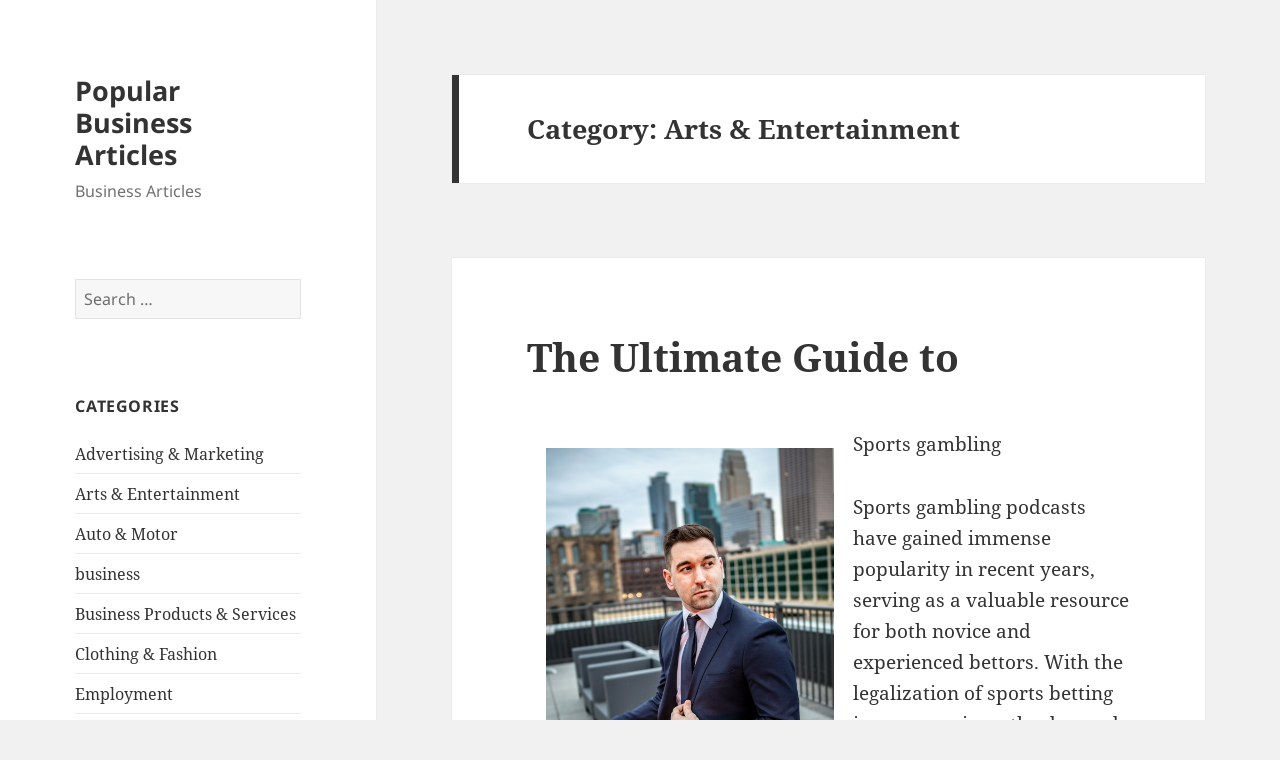

--- FILE ---
content_type: text/html; charset=UTF-8
request_url: http://jon-knox.com/category/arts-entertainment/
body_size: 26572
content:
<!DOCTYPE html>
<html lang="en-US" class="no-js">
<head>
	<meta charset="UTF-8">
	<meta name="viewport" content="width=device-width, initial-scale=1.0">
	<link rel="profile" href="https://gmpg.org/xfn/11">
	<link rel="pingback" href="http://jon-knox.com/xmlrpc.php">
	<meta name="robots" content="noindex,follow" />
<script>(function(html){html.className = html.className.replace(/\bno-js\b/,'js')})(document.documentElement);</script>
<title>Arts &amp; Entertainment &#8211; Popular Business Articles</title>
<meta name='robots' content='max-image-preview:large' />
	<style>img:is([sizes="auto" i], [sizes^="auto," i]) { contain-intrinsic-size: 3000px 1500px }</style>
	<link rel="alternate" type="application/rss+xml" title="Popular Business Articles &raquo; Feed" href="http://jon-knox.com/feed/" />
<link rel="alternate" type="application/rss+xml" title="Popular Business Articles &raquo; Comments Feed" href="http://jon-knox.com/comments/feed/" />
<link rel="alternate" type="application/rss+xml" title="Popular Business Articles &raquo; Arts &amp; Entertainment Category Feed" href="http://jon-knox.com/category/arts-entertainment/feed/" />
<script>
window._wpemojiSettings = {"baseUrl":"https:\/\/s.w.org\/images\/core\/emoji\/16.0.1\/72x72\/","ext":".png","svgUrl":"https:\/\/s.w.org\/images\/core\/emoji\/16.0.1\/svg\/","svgExt":".svg","source":{"concatemoji":"http:\/\/jon-knox.com\/wp-includes\/js\/wp-emoji-release.min.js?ver=6.8.3"}};
/*! This file is auto-generated */
!function(s,n){var o,i,e;function c(e){try{var t={supportTests:e,timestamp:(new Date).valueOf()};sessionStorage.setItem(o,JSON.stringify(t))}catch(e){}}function p(e,t,n){e.clearRect(0,0,e.canvas.width,e.canvas.height),e.fillText(t,0,0);var t=new Uint32Array(e.getImageData(0,0,e.canvas.width,e.canvas.height).data),a=(e.clearRect(0,0,e.canvas.width,e.canvas.height),e.fillText(n,0,0),new Uint32Array(e.getImageData(0,0,e.canvas.width,e.canvas.height).data));return t.every(function(e,t){return e===a[t]})}function u(e,t){e.clearRect(0,0,e.canvas.width,e.canvas.height),e.fillText(t,0,0);for(var n=e.getImageData(16,16,1,1),a=0;a<n.data.length;a++)if(0!==n.data[a])return!1;return!0}function f(e,t,n,a){switch(t){case"flag":return n(e,"\ud83c\udff3\ufe0f\u200d\u26a7\ufe0f","\ud83c\udff3\ufe0f\u200b\u26a7\ufe0f")?!1:!n(e,"\ud83c\udde8\ud83c\uddf6","\ud83c\udde8\u200b\ud83c\uddf6")&&!n(e,"\ud83c\udff4\udb40\udc67\udb40\udc62\udb40\udc65\udb40\udc6e\udb40\udc67\udb40\udc7f","\ud83c\udff4\u200b\udb40\udc67\u200b\udb40\udc62\u200b\udb40\udc65\u200b\udb40\udc6e\u200b\udb40\udc67\u200b\udb40\udc7f");case"emoji":return!a(e,"\ud83e\udedf")}return!1}function g(e,t,n,a){var r="undefined"!=typeof WorkerGlobalScope&&self instanceof WorkerGlobalScope?new OffscreenCanvas(300,150):s.createElement("canvas"),o=r.getContext("2d",{willReadFrequently:!0}),i=(o.textBaseline="top",o.font="600 32px Arial",{});return e.forEach(function(e){i[e]=t(o,e,n,a)}),i}function t(e){var t=s.createElement("script");t.src=e,t.defer=!0,s.head.appendChild(t)}"undefined"!=typeof Promise&&(o="wpEmojiSettingsSupports",i=["flag","emoji"],n.supports={everything:!0,everythingExceptFlag:!0},e=new Promise(function(e){s.addEventListener("DOMContentLoaded",e,{once:!0})}),new Promise(function(t){var n=function(){try{var e=JSON.parse(sessionStorage.getItem(o));if("object"==typeof e&&"number"==typeof e.timestamp&&(new Date).valueOf()<e.timestamp+604800&&"object"==typeof e.supportTests)return e.supportTests}catch(e){}return null}();if(!n){if("undefined"!=typeof Worker&&"undefined"!=typeof OffscreenCanvas&&"undefined"!=typeof URL&&URL.createObjectURL&&"undefined"!=typeof Blob)try{var e="postMessage("+g.toString()+"("+[JSON.stringify(i),f.toString(),p.toString(),u.toString()].join(",")+"));",a=new Blob([e],{type:"text/javascript"}),r=new Worker(URL.createObjectURL(a),{name:"wpTestEmojiSupports"});return void(r.onmessage=function(e){c(n=e.data),r.terminate(),t(n)})}catch(e){}c(n=g(i,f,p,u))}t(n)}).then(function(e){for(var t in e)n.supports[t]=e[t],n.supports.everything=n.supports.everything&&n.supports[t],"flag"!==t&&(n.supports.everythingExceptFlag=n.supports.everythingExceptFlag&&n.supports[t]);n.supports.everythingExceptFlag=n.supports.everythingExceptFlag&&!n.supports.flag,n.DOMReady=!1,n.readyCallback=function(){n.DOMReady=!0}}).then(function(){return e}).then(function(){var e;n.supports.everything||(n.readyCallback(),(e=n.source||{}).concatemoji?t(e.concatemoji):e.wpemoji&&e.twemoji&&(t(e.twemoji),t(e.wpemoji)))}))}((window,document),window._wpemojiSettings);
</script>
<style id='wp-emoji-styles-inline-css'>

	img.wp-smiley, img.emoji {
		display: inline !important;
		border: none !important;
		box-shadow: none !important;
		height: 1em !important;
		width: 1em !important;
		margin: 0 0.07em !important;
		vertical-align: -0.1em !important;
		background: none !important;
		padding: 0 !important;
	}
</style>
<link rel='stylesheet' id='wp-block-library-css' href='http://jon-knox.com/wp-includes/css/dist/block-library/style.min.css?ver=6.8.3' media='all' />
<style id='wp-block-library-theme-inline-css'>
.wp-block-audio :where(figcaption){color:#555;font-size:13px;text-align:center}.is-dark-theme .wp-block-audio :where(figcaption){color:#ffffffa6}.wp-block-audio{margin:0 0 1em}.wp-block-code{border:1px solid #ccc;border-radius:4px;font-family:Menlo,Consolas,monaco,monospace;padding:.8em 1em}.wp-block-embed :where(figcaption){color:#555;font-size:13px;text-align:center}.is-dark-theme .wp-block-embed :where(figcaption){color:#ffffffa6}.wp-block-embed{margin:0 0 1em}.blocks-gallery-caption{color:#555;font-size:13px;text-align:center}.is-dark-theme .blocks-gallery-caption{color:#ffffffa6}:root :where(.wp-block-image figcaption){color:#555;font-size:13px;text-align:center}.is-dark-theme :root :where(.wp-block-image figcaption){color:#ffffffa6}.wp-block-image{margin:0 0 1em}.wp-block-pullquote{border-bottom:4px solid;border-top:4px solid;color:currentColor;margin-bottom:1.75em}.wp-block-pullquote cite,.wp-block-pullquote footer,.wp-block-pullquote__citation{color:currentColor;font-size:.8125em;font-style:normal;text-transform:uppercase}.wp-block-quote{border-left:.25em solid;margin:0 0 1.75em;padding-left:1em}.wp-block-quote cite,.wp-block-quote footer{color:currentColor;font-size:.8125em;font-style:normal;position:relative}.wp-block-quote:where(.has-text-align-right){border-left:none;border-right:.25em solid;padding-left:0;padding-right:1em}.wp-block-quote:where(.has-text-align-center){border:none;padding-left:0}.wp-block-quote.is-large,.wp-block-quote.is-style-large,.wp-block-quote:where(.is-style-plain){border:none}.wp-block-search .wp-block-search__label{font-weight:700}.wp-block-search__button{border:1px solid #ccc;padding:.375em .625em}:where(.wp-block-group.has-background){padding:1.25em 2.375em}.wp-block-separator.has-css-opacity{opacity:.4}.wp-block-separator{border:none;border-bottom:2px solid;margin-left:auto;margin-right:auto}.wp-block-separator.has-alpha-channel-opacity{opacity:1}.wp-block-separator:not(.is-style-wide):not(.is-style-dots){width:100px}.wp-block-separator.has-background:not(.is-style-dots){border-bottom:none;height:1px}.wp-block-separator.has-background:not(.is-style-wide):not(.is-style-dots){height:2px}.wp-block-table{margin:0 0 1em}.wp-block-table td,.wp-block-table th{word-break:normal}.wp-block-table :where(figcaption){color:#555;font-size:13px;text-align:center}.is-dark-theme .wp-block-table :where(figcaption){color:#ffffffa6}.wp-block-video :where(figcaption){color:#555;font-size:13px;text-align:center}.is-dark-theme .wp-block-video :where(figcaption){color:#ffffffa6}.wp-block-video{margin:0 0 1em}:root :where(.wp-block-template-part.has-background){margin-bottom:0;margin-top:0;padding:1.25em 2.375em}
</style>
<style id='classic-theme-styles-inline-css'>
/*! This file is auto-generated */
.wp-block-button__link{color:#fff;background-color:#32373c;border-radius:9999px;box-shadow:none;text-decoration:none;padding:calc(.667em + 2px) calc(1.333em + 2px);font-size:1.125em}.wp-block-file__button{background:#32373c;color:#fff;text-decoration:none}
</style>
<style id='global-styles-inline-css'>
:root{--wp--preset--aspect-ratio--square: 1;--wp--preset--aspect-ratio--4-3: 4/3;--wp--preset--aspect-ratio--3-4: 3/4;--wp--preset--aspect-ratio--3-2: 3/2;--wp--preset--aspect-ratio--2-3: 2/3;--wp--preset--aspect-ratio--16-9: 16/9;--wp--preset--aspect-ratio--9-16: 9/16;--wp--preset--color--black: #000000;--wp--preset--color--cyan-bluish-gray: #abb8c3;--wp--preset--color--white: #fff;--wp--preset--color--pale-pink: #f78da7;--wp--preset--color--vivid-red: #cf2e2e;--wp--preset--color--luminous-vivid-orange: #ff6900;--wp--preset--color--luminous-vivid-amber: #fcb900;--wp--preset--color--light-green-cyan: #7bdcb5;--wp--preset--color--vivid-green-cyan: #00d084;--wp--preset--color--pale-cyan-blue: #8ed1fc;--wp--preset--color--vivid-cyan-blue: #0693e3;--wp--preset--color--vivid-purple: #9b51e0;--wp--preset--color--dark-gray: #111;--wp--preset--color--light-gray: #f1f1f1;--wp--preset--color--yellow: #f4ca16;--wp--preset--color--dark-brown: #352712;--wp--preset--color--medium-pink: #e53b51;--wp--preset--color--light-pink: #ffe5d1;--wp--preset--color--dark-purple: #2e2256;--wp--preset--color--purple: #674970;--wp--preset--color--blue-gray: #22313f;--wp--preset--color--bright-blue: #55c3dc;--wp--preset--color--light-blue: #e9f2f9;--wp--preset--gradient--vivid-cyan-blue-to-vivid-purple: linear-gradient(135deg,rgba(6,147,227,1) 0%,rgb(155,81,224) 100%);--wp--preset--gradient--light-green-cyan-to-vivid-green-cyan: linear-gradient(135deg,rgb(122,220,180) 0%,rgb(0,208,130) 100%);--wp--preset--gradient--luminous-vivid-amber-to-luminous-vivid-orange: linear-gradient(135deg,rgba(252,185,0,1) 0%,rgba(255,105,0,1) 100%);--wp--preset--gradient--luminous-vivid-orange-to-vivid-red: linear-gradient(135deg,rgba(255,105,0,1) 0%,rgb(207,46,46) 100%);--wp--preset--gradient--very-light-gray-to-cyan-bluish-gray: linear-gradient(135deg,rgb(238,238,238) 0%,rgb(169,184,195) 100%);--wp--preset--gradient--cool-to-warm-spectrum: linear-gradient(135deg,rgb(74,234,220) 0%,rgb(151,120,209) 20%,rgb(207,42,186) 40%,rgb(238,44,130) 60%,rgb(251,105,98) 80%,rgb(254,248,76) 100%);--wp--preset--gradient--blush-light-purple: linear-gradient(135deg,rgb(255,206,236) 0%,rgb(152,150,240) 100%);--wp--preset--gradient--blush-bordeaux: linear-gradient(135deg,rgb(254,205,165) 0%,rgb(254,45,45) 50%,rgb(107,0,62) 100%);--wp--preset--gradient--luminous-dusk: linear-gradient(135deg,rgb(255,203,112) 0%,rgb(199,81,192) 50%,rgb(65,88,208) 100%);--wp--preset--gradient--pale-ocean: linear-gradient(135deg,rgb(255,245,203) 0%,rgb(182,227,212) 50%,rgb(51,167,181) 100%);--wp--preset--gradient--electric-grass: linear-gradient(135deg,rgb(202,248,128) 0%,rgb(113,206,126) 100%);--wp--preset--gradient--midnight: linear-gradient(135deg,rgb(2,3,129) 0%,rgb(40,116,252) 100%);--wp--preset--gradient--dark-gray-gradient-gradient: linear-gradient(90deg, rgba(17,17,17,1) 0%, rgba(42,42,42,1) 100%);--wp--preset--gradient--light-gray-gradient: linear-gradient(90deg, rgba(241,241,241,1) 0%, rgba(215,215,215,1) 100%);--wp--preset--gradient--white-gradient: linear-gradient(90deg, rgba(255,255,255,1) 0%, rgba(230,230,230,1) 100%);--wp--preset--gradient--yellow-gradient: linear-gradient(90deg, rgba(244,202,22,1) 0%, rgba(205,168,10,1) 100%);--wp--preset--gradient--dark-brown-gradient: linear-gradient(90deg, rgba(53,39,18,1) 0%, rgba(91,67,31,1) 100%);--wp--preset--gradient--medium-pink-gradient: linear-gradient(90deg, rgba(229,59,81,1) 0%, rgba(209,28,51,1) 100%);--wp--preset--gradient--light-pink-gradient: linear-gradient(90deg, rgba(255,229,209,1) 0%, rgba(255,200,158,1) 100%);--wp--preset--gradient--dark-purple-gradient: linear-gradient(90deg, rgba(46,34,86,1) 0%, rgba(66,48,123,1) 100%);--wp--preset--gradient--purple-gradient: linear-gradient(90deg, rgba(103,73,112,1) 0%, rgba(131,93,143,1) 100%);--wp--preset--gradient--blue-gray-gradient: linear-gradient(90deg, rgba(34,49,63,1) 0%, rgba(52,75,96,1) 100%);--wp--preset--gradient--bright-blue-gradient: linear-gradient(90deg, rgba(85,195,220,1) 0%, rgba(43,180,211,1) 100%);--wp--preset--gradient--light-blue-gradient: linear-gradient(90deg, rgba(233,242,249,1) 0%, rgba(193,218,238,1) 100%);--wp--preset--font-size--small: 13px;--wp--preset--font-size--medium: 20px;--wp--preset--font-size--large: 36px;--wp--preset--font-size--x-large: 42px;--wp--preset--spacing--20: 0.44rem;--wp--preset--spacing--30: 0.67rem;--wp--preset--spacing--40: 1rem;--wp--preset--spacing--50: 1.5rem;--wp--preset--spacing--60: 2.25rem;--wp--preset--spacing--70: 3.38rem;--wp--preset--spacing--80: 5.06rem;--wp--preset--shadow--natural: 6px 6px 9px rgba(0, 0, 0, 0.2);--wp--preset--shadow--deep: 12px 12px 50px rgba(0, 0, 0, 0.4);--wp--preset--shadow--sharp: 6px 6px 0px rgba(0, 0, 0, 0.2);--wp--preset--shadow--outlined: 6px 6px 0px -3px rgba(255, 255, 255, 1), 6px 6px rgba(0, 0, 0, 1);--wp--preset--shadow--crisp: 6px 6px 0px rgba(0, 0, 0, 1);}:where(.is-layout-flex){gap: 0.5em;}:where(.is-layout-grid){gap: 0.5em;}body .is-layout-flex{display: flex;}.is-layout-flex{flex-wrap: wrap;align-items: center;}.is-layout-flex > :is(*, div){margin: 0;}body .is-layout-grid{display: grid;}.is-layout-grid > :is(*, div){margin: 0;}:where(.wp-block-columns.is-layout-flex){gap: 2em;}:where(.wp-block-columns.is-layout-grid){gap: 2em;}:where(.wp-block-post-template.is-layout-flex){gap: 1.25em;}:where(.wp-block-post-template.is-layout-grid){gap: 1.25em;}.has-black-color{color: var(--wp--preset--color--black) !important;}.has-cyan-bluish-gray-color{color: var(--wp--preset--color--cyan-bluish-gray) !important;}.has-white-color{color: var(--wp--preset--color--white) !important;}.has-pale-pink-color{color: var(--wp--preset--color--pale-pink) !important;}.has-vivid-red-color{color: var(--wp--preset--color--vivid-red) !important;}.has-luminous-vivid-orange-color{color: var(--wp--preset--color--luminous-vivid-orange) !important;}.has-luminous-vivid-amber-color{color: var(--wp--preset--color--luminous-vivid-amber) !important;}.has-light-green-cyan-color{color: var(--wp--preset--color--light-green-cyan) !important;}.has-vivid-green-cyan-color{color: var(--wp--preset--color--vivid-green-cyan) !important;}.has-pale-cyan-blue-color{color: var(--wp--preset--color--pale-cyan-blue) !important;}.has-vivid-cyan-blue-color{color: var(--wp--preset--color--vivid-cyan-blue) !important;}.has-vivid-purple-color{color: var(--wp--preset--color--vivid-purple) !important;}.has-black-background-color{background-color: var(--wp--preset--color--black) !important;}.has-cyan-bluish-gray-background-color{background-color: var(--wp--preset--color--cyan-bluish-gray) !important;}.has-white-background-color{background-color: var(--wp--preset--color--white) !important;}.has-pale-pink-background-color{background-color: var(--wp--preset--color--pale-pink) !important;}.has-vivid-red-background-color{background-color: var(--wp--preset--color--vivid-red) !important;}.has-luminous-vivid-orange-background-color{background-color: var(--wp--preset--color--luminous-vivid-orange) !important;}.has-luminous-vivid-amber-background-color{background-color: var(--wp--preset--color--luminous-vivid-amber) !important;}.has-light-green-cyan-background-color{background-color: var(--wp--preset--color--light-green-cyan) !important;}.has-vivid-green-cyan-background-color{background-color: var(--wp--preset--color--vivid-green-cyan) !important;}.has-pale-cyan-blue-background-color{background-color: var(--wp--preset--color--pale-cyan-blue) !important;}.has-vivid-cyan-blue-background-color{background-color: var(--wp--preset--color--vivid-cyan-blue) !important;}.has-vivid-purple-background-color{background-color: var(--wp--preset--color--vivid-purple) !important;}.has-black-border-color{border-color: var(--wp--preset--color--black) !important;}.has-cyan-bluish-gray-border-color{border-color: var(--wp--preset--color--cyan-bluish-gray) !important;}.has-white-border-color{border-color: var(--wp--preset--color--white) !important;}.has-pale-pink-border-color{border-color: var(--wp--preset--color--pale-pink) !important;}.has-vivid-red-border-color{border-color: var(--wp--preset--color--vivid-red) !important;}.has-luminous-vivid-orange-border-color{border-color: var(--wp--preset--color--luminous-vivid-orange) !important;}.has-luminous-vivid-amber-border-color{border-color: var(--wp--preset--color--luminous-vivid-amber) !important;}.has-light-green-cyan-border-color{border-color: var(--wp--preset--color--light-green-cyan) !important;}.has-vivid-green-cyan-border-color{border-color: var(--wp--preset--color--vivid-green-cyan) !important;}.has-pale-cyan-blue-border-color{border-color: var(--wp--preset--color--pale-cyan-blue) !important;}.has-vivid-cyan-blue-border-color{border-color: var(--wp--preset--color--vivid-cyan-blue) !important;}.has-vivid-purple-border-color{border-color: var(--wp--preset--color--vivid-purple) !important;}.has-vivid-cyan-blue-to-vivid-purple-gradient-background{background: var(--wp--preset--gradient--vivid-cyan-blue-to-vivid-purple) !important;}.has-light-green-cyan-to-vivid-green-cyan-gradient-background{background: var(--wp--preset--gradient--light-green-cyan-to-vivid-green-cyan) !important;}.has-luminous-vivid-amber-to-luminous-vivid-orange-gradient-background{background: var(--wp--preset--gradient--luminous-vivid-amber-to-luminous-vivid-orange) !important;}.has-luminous-vivid-orange-to-vivid-red-gradient-background{background: var(--wp--preset--gradient--luminous-vivid-orange-to-vivid-red) !important;}.has-very-light-gray-to-cyan-bluish-gray-gradient-background{background: var(--wp--preset--gradient--very-light-gray-to-cyan-bluish-gray) !important;}.has-cool-to-warm-spectrum-gradient-background{background: var(--wp--preset--gradient--cool-to-warm-spectrum) !important;}.has-blush-light-purple-gradient-background{background: var(--wp--preset--gradient--blush-light-purple) !important;}.has-blush-bordeaux-gradient-background{background: var(--wp--preset--gradient--blush-bordeaux) !important;}.has-luminous-dusk-gradient-background{background: var(--wp--preset--gradient--luminous-dusk) !important;}.has-pale-ocean-gradient-background{background: var(--wp--preset--gradient--pale-ocean) !important;}.has-electric-grass-gradient-background{background: var(--wp--preset--gradient--electric-grass) !important;}.has-midnight-gradient-background{background: var(--wp--preset--gradient--midnight) !important;}.has-small-font-size{font-size: var(--wp--preset--font-size--small) !important;}.has-medium-font-size{font-size: var(--wp--preset--font-size--medium) !important;}.has-large-font-size{font-size: var(--wp--preset--font-size--large) !important;}.has-x-large-font-size{font-size: var(--wp--preset--font-size--x-large) !important;}
:where(.wp-block-post-template.is-layout-flex){gap: 1.25em;}:where(.wp-block-post-template.is-layout-grid){gap: 1.25em;}
:where(.wp-block-columns.is-layout-flex){gap: 2em;}:where(.wp-block-columns.is-layout-grid){gap: 2em;}
:root :where(.wp-block-pullquote){font-size: 1.5em;line-height: 1.6;}
</style>
<link rel='stylesheet' id='twentyfifteen-fonts-css' href='http://jon-knox.com/wp-content/themes/twentyfifteen/assets/fonts/noto-sans-plus-noto-serif-plus-inconsolata.css?ver=20230328' media='all' />
<link rel='stylesheet' id='genericons-css' href='http://jon-knox.com/wp-content/themes/twentyfifteen/genericons/genericons.css?ver=20201026' media='all' />
<link rel='stylesheet' id='twentyfifteen-style-css' href='http://jon-knox.com/wp-content/themes/twentyfifteen/style.css?ver=20250415' media='all' />
<link rel='stylesheet' id='twentyfifteen-block-style-css' href='http://jon-knox.com/wp-content/themes/twentyfifteen/css/blocks.css?ver=20240715' media='all' />
<script src="http://jon-knox.com/wp-includes/js/jquery/jquery.min.js?ver=3.7.1" id="jquery-core-js"></script>
<script src="http://jon-knox.com/wp-includes/js/jquery/jquery-migrate.min.js?ver=3.4.1" id="jquery-migrate-js"></script>
<script id="twentyfifteen-script-js-extra">
var screenReaderText = {"expand":"<span class=\"screen-reader-text\">expand child menu<\/span>","collapse":"<span class=\"screen-reader-text\">collapse child menu<\/span>"};
</script>
<script src="http://jon-knox.com/wp-content/themes/twentyfifteen/js/functions.js?ver=20250303" id="twentyfifteen-script-js" defer data-wp-strategy="defer"></script>
<link rel="https://api.w.org/" href="http://jon-knox.com/wp-json/" /><link rel="alternate" title="JSON" type="application/json" href="http://jon-knox.com/wp-json/wp/v2/categories/16" /><link rel="EditURI" type="application/rsd+xml" title="RSD" href="http://jon-knox.com/xmlrpc.php?rsd" />
<meta name="generator" content="WordPress 6.8.3" />
</head>

<body class="archive category category-arts-entertainment category-16 wp-embed-responsive wp-theme-twentyfifteen">
<div id="page" class="hfeed site">
	<a class="skip-link screen-reader-text" href="#content">
		Skip to content	</a>

	<div id="sidebar" class="sidebar">
		<header id="masthead" class="site-header">
			<div class="site-branding">
										<p class="site-title"><a href="http://jon-knox.com/" rel="home" >Popular Business Articles</a></p>
												<p class="site-description">Business Articles</p>
										<button class="secondary-toggle">Menu and widgets</button>
			</div><!-- .site-branding -->
		</header><!-- .site-header -->

			<div id="secondary" class="secondary">

		
		
					<div id="widget-area" class="widget-area" role="complementary">
				<aside id="search-2" class="widget widget_search"><form role="search" method="get" class="search-form" action="http://jon-knox.com/">
				<label>
					<span class="screen-reader-text">Search for:</span>
					<input type="search" class="search-field" placeholder="Search &hellip;" value="" name="s" />
				</label>
				<input type="submit" class="search-submit screen-reader-text" value="Search" />
			</form></aside><aside id="categories-2" class="widget widget_categories"><h2 class="widget-title">Categories</h2><nav aria-label="Categories">
			<ul>
					<li class="cat-item cat-item-7"><a href="http://jon-knox.com/category/advertising-marketing/">Advertising &amp; Marketing</a>
</li>
	<li class="cat-item cat-item-16 current-cat"><a aria-current="page" href="http://jon-knox.com/category/arts-entertainment/">Arts &amp; Entertainment</a>
</li>
	<li class="cat-item cat-item-8"><a href="http://jon-knox.com/category/auto-motor/">Auto &amp; Motor</a>
</li>
	<li class="cat-item cat-item-2"><a href="http://jon-knox.com/category/business/">business</a>
</li>
	<li class="cat-item cat-item-20"><a href="http://jon-knox.com/category/business-products-services/">Business Products &amp; Services</a>
</li>
	<li class="cat-item cat-item-9"><a href="http://jon-knox.com/category/clothing-fashion/">Clothing &amp; Fashion</a>
</li>
	<li class="cat-item cat-item-11"><a href="http://jon-knox.com/category/employment/">Employment</a>
</li>
	<li class="cat-item cat-item-15"><a href="http://jon-knox.com/category/financial/">Financial</a>
</li>
	<li class="cat-item cat-item-19"><a href="http://jon-knox.com/category/foods-culinary/">Foods &amp; Culinary</a>
</li>
	<li class="cat-item cat-item-26"><a href="http://jon-knox.com/category/gambling/">Gambling</a>
</li>
	<li class="cat-item cat-item-4"><a href="http://jon-knox.com/category/health-fitness/">Health &amp; Fitness</a>
</li>
	<li class="cat-item cat-item-18"><a href="http://jon-knox.com/category/health-care-medical/">Health Care &amp; Medical</a>
</li>
	<li class="cat-item cat-item-5"><a href="http://jon-knox.com/category/home-products-services/">Home Products &amp; Services</a>
</li>
	<li class="cat-item cat-item-3"><a href="http://jon-knox.com/category/internet-services/">Internet Services</a>
</li>
	<li class="cat-item cat-item-25"><a href="http://jon-knox.com/category/miscellaneous/">Miscellaneous</a>
</li>
	<li class="cat-item cat-item-6"><a href="http://jon-knox.com/category/personal-product-services/">Personal Product &amp; Services</a>
</li>
	<li class="cat-item cat-item-14"><a href="http://jon-knox.com/category/pets-animals/">Pets &amp; Animals</a>
</li>
	<li class="cat-item cat-item-13"><a href="http://jon-knox.com/category/real-estate/">Real Estate</a>
</li>
	<li class="cat-item cat-item-23"><a href="http://jon-knox.com/category/relationships/">Relationships</a>
</li>
	<li class="cat-item cat-item-12"><a href="http://jon-knox.com/category/software/">Software</a>
</li>
	<li class="cat-item cat-item-10"><a href="http://jon-knox.com/category/sports-athletics/">Sports &amp; Athletics</a>
</li>
	<li class="cat-item cat-item-22"><a href="http://jon-knox.com/category/technology/">Technology</a>
</li>
	<li class="cat-item cat-item-17"><a href="http://jon-knox.com/category/travel/">Travel</a>
</li>
	<li class="cat-item cat-item-1"><a href="http://jon-knox.com/category/uncategorized/">Uncategorized</a>
</li>
	<li class="cat-item cat-item-21"><a href="http://jon-knox.com/category/web-resources/">Web Resources</a>
</li>
			</ul>

			</nav></aside>
		<aside id="recent-posts-2" class="widget widget_recent_entries">
		<h2 class="widget-title">Recent Posts</h2><nav aria-label="Recent Posts">
		<ul>
											<li>
					<a href="http://jon-knox.com/2025/12/20/the-9-most-unanswered-questions-about-11/">The 9 Most Unanswered Questions about</a>
									</li>
											<li>
					<a href="http://jon-knox.com/2025/12/17/a-10-point-plan-for-without-being-overwhelmed-22/">A 10-Point Plan for  (Without Being Overwhelmed)</a>
									</li>
											<li>
					<a href="http://jon-knox.com/2025/12/14/the-best-advice-on-ive-found-27/">The Best Advice on  I&#8217;ve found</a>
									</li>
											<li>
					<a href="http://jon-knox.com/2025/12/01/discovering-the-truth-about-29/">Discovering The Truth About</a>
									</li>
											<li>
					<a href="http://jon-knox.com/2025/11/16/the-best-advice-about-ive-ever-written-26/">The Best Advice About  I&#8217;ve Ever Written</a>
									</li>
					</ul>

		</nav></aside><aside id="execphp-2" class="widget widget_execphp"><h2 class="widget-title">Best Links</h2>			<div class="execphpwidget"></div>
		</aside><aside id="postlinks_widget-2" class="widget widget_postlinks_widget"><h2 class="widget-title">Popular Posts</h2><ul>
<li><a title="What Can Homeowners Expect When They Have a Lift Installed?" href="http://jon-knox.com/2018/11/20/what-can-homeowners-expect-when-they-have-a-lift-installed">What Can Homeowners Expect When They Have a Lift Installed?</a></li>
<li><a title="What Mattresses Accommodate College Students?" href="http://jon-knox.com/2019/01/15/what-mattresses-accommodate-college-students">What Mattresses Accommodate College Students?</a></li>
<li><a title="Information on Good Faith Loans" href="http://jon-knox.com/2019/01/23/information-on-good-faith-loans">Information on Good Faith Loans</a></li>
<li><a title="Precisely What To Take Into Account Any Time You Happen To Be In Search Of Commercial Real Estate" href="http://jon-knox.com/2019/01/25/precisely-what-to-take-into-account-any-time-you-happen-to-be-in-search-of-commercial-real-estate">Precisely What To Take Into Account Any Time You Happen To Be In Search Of Commercial Real Estate</a></li>
<li><a title="Creating an Interactive Sign to Encourage Brand Awareness" href="http://jon-knox.com/2019/02/17/creating-an-interactive-sign-to-encourage-brand-awareness">Creating an Interactive Sign to Encourage Brand Awareness</a></li>
</ul>
</aside>			</div><!-- .widget-area -->
		
	</div><!-- .secondary -->

	</div><!-- .sidebar -->

	<div id="content" class="site-content">

	<section id="primary" class="content-area">
		<main id="main" class="site-main">

		
			<header class="page-header">
				<h1 class="page-title">Category: <span>Arts &amp; Entertainment</span></h1>			</header><!-- .page-header -->

			
<article id="post-2970" class="post-2970 post type-post status-publish format-standard hentry category-arts-entertainment">
	
	<header class="entry-header">
		<h2 class="entry-title"><a href="http://jon-knox.com/2025/08/06/the-ultimate-guide-to-25/" rel="bookmark">The Ultimate Guide to</a></h2>	</header><!-- .entry-header -->

	<div class="entry-content">
		<p><img decoding="async" src="https://images.unsplash.com/flagged/photo-1553642618-de0381320ff3?crop=entropy&amp;cs=tinysrgb&amp;fit=max&amp;fm=jpg&amp;ixid=M3wzNjUyOXwwfDF8c2VhcmNofDI1fHxidXNpbmVzcyUyMHBlcnNvbnxlbnwwfHx8fDE3NTI1NTQwODR8MA&amp;ixlib=rb-4.1.0&amp;q=80&amp;w=1080" style="width:288px;float:left;margin:1em" />Sports gambling </p>
<p>Sports gambling podcasts have gained immense popularity in recent years, serving as a valuable resource for both novice and experienced bettors. With the legalization of sports betting in many regions, the demand for insightful, entertaining, and educational content has surged. Sports gambling podcasts bridge the gap between expert analysis and casual fan enjoyment, making betting more accessible and engaging.</p>
<p>A sports gambling podcast typically features hosts who are knowledgeable about betting strategies, odds, and trends in various sports. These hosts often bring a mix of experience, humor, and statistical insight, creating an environment that is both informative and entertaining. By listening to these podcasts, bettors can gain a better understanding of how odds work, how to manage a bankroll, and how to spot value in betting markets.</p>
<p>One major advantage of sports gambling podcasts is the in-depth game analysis they provide. Unlike traditional sports talk shows, these podcasts focus specifically on betting angles. Hosts break down matchups, examine injury reports, analyze historical data, and review betting trends. This helps listeners make informed decisions rather than relying solely on intuition or fandom.</p>
<p>Podcasts also offer previews and predictions for upcoming games, which can be especially helpful during busy sports seasons. Whether it&#8217;s the NFL, NBA, MLB, or international soccer, sports gambling podcasts cover a wide range of events. Some podcasts specialize in a particular sport, while others offer a broader scope. This diversity allows listeners to choose shows that align with their interests and betting preferences.</p>
<p>Beyond game analysis, sports gambling podcasts often feature interviews with professional gamblers, bookmakers, and industry experts. These conversations provide listeners with a behind-the-scenes look at the world of sports betting. They may cover topics such as betting psychology, line movement, or changes in legislation. Such insights can deepen a bettor&#8217;s understanding of the industry and sharpen their strategies.</p>
<p>Another appealing aspect of sports gambling podcasts is their accessibility. Most are available for free on platforms like Apple Podcasts, Spotify, and YouTube. This easy access allows listeners to tune in during commutes, workouts, or downtime. Many podcasts also include interactive elements, such as listener Q&amp;A sessions, live betting discussions, or social media engagement, creating a sense of community among followers.</p>
<p>Sports gambling podcasts also help promote responsible betting. Many reputable shows emphasize the importance of setting limits, betting within one&#8217;s means, and avoiding impulsive decisions. By promoting smart gambling habits, these podcasts contribute to a healthier betting culture.</p>
<p>Furthermore, sports gambling podcasts can be a gateway for new bettors to enter the space. Beginners often feel overwhelmed by the complexity of odds, point spreads, and betting jargon. Podcasts simplify these concepts through explanations, examples, and step-by-step guides. Over time, listeners become more confident and capable of placing educated bets.</p>
<p>The entertainment value of these podcasts should not be overlooked. With witty banter, friendly rivalries, and humorous takes, they offer more than just betting tips. This entertainment factor makes the content enjoyable even for those who may not actively gamble but are interested in sports and statistics.</p>
<p>In conclusion, sports gambling podcasts play a significant role in shaping the modern betting landscape. They educate, entertain, and inform, making sports wagering more accessible and engaging. Whether you&#8217;re a seasoned bettor or a curious newcomer, tuning into a sports gambling podcast can enhance your understanding of the game and elevate your betting experience. As the popularity of sports betting continues to grow, these podcasts will remain an essential part of the conversation.</p>
<p><a href="https://gettingasportsgamblingpodcast.wordpress.com/2025/08/06/sports-gambling/">Interesting Research on &#8211; What No One Ever Told You</a></p>
<p><a href=" ">A Brief Rundown of </a></p>
	</div><!-- .entry-content -->

	
	<footer class="entry-footer">
		<span class="posted-on"><span class="screen-reader-text">Posted on </span><a href="http://jon-knox.com/2025/08/06/the-ultimate-guide-to-25/" rel="bookmark"><time class="entry-date published updated" datetime="2025-08-06T13:46:23+00:00">August 6, 2025</time></a></span><span class="byline"><span class="screen-reader-text">Author </span><span class="author vcard"><a class="url fn n" href="http://jon-knox.com/author/zack/">aniqe kusumawati</a></span></span><span class="cat-links"><span class="screen-reader-text">Categories </span><a href="http://jon-knox.com/category/arts-entertainment/" rel="category tag">Arts &amp; Entertainment</a></span>			</footer><!-- .entry-footer -->

</article><!-- #post-2970 -->

<article id="post-2914" class="post-2914 post type-post status-publish format-standard hentry category-arts-entertainment">
	
	<header class="entry-header">
		<h2 class="entry-title"><a href="http://jon-knox.com/2025/07/08/if-you-think-you-get-then-this-might-change-your-mind-5/" rel="bookmark">If You Think You Get , Then This Might Change Your Mind</a></h2>	</header><!-- .entry-header -->

	<div class="entry-content">
		<p><img decoding="async" src="https://imagedelivery.net/3XMOBsLAUKOTKPyIbXg9aw/article/2621735/6fc5c8e54e2324458a188c0b2e4c240c/public" style="width:304px;float:left;margin:1em" />&#8220;Petals of Perfection: The Importance of Professional Cleaning Services in Flower Mound, TX&#8221;</p>
<p>As you step into your home or office, the first thing that catches your attention is the ambiance. A clean and well-maintained space can boost your mood, increase productivity, and even improve your overall well-being. However, maintaining a spotless environment can be a daunting task, especially for those with busy schedules. This is where professional cleaning services come into play. In Flower Mound, TX, a reliable cleaning company can make all the difference in keeping your space looking its best.</p>
<p>Professional cleaning services offer a range of benefits that can&#8217;t be replicated by DIY cleaning methods. For one, they bring expertise and specialized equipment to the table. A professional cleaner has the training and experience to tackle even the toughest messes and stains, leaving your space looking like new. They also have access to high-quality cleaning products and equipment that can tackle specific cleaning tasks, such as carpet cleaning or window cleaning.</p>
<p>Another significant advantage of professional cleaning services is the time and energy they save you. Let&#8217;s face it, cleaning can be a time-consuming and physically demanding task. By hiring a professional cleaning company, you can free up your schedule to focus on more important things, such as work, family, or personal hobbies. Additionally, professional cleaners can work around your schedule, ensuring that your space is cleaned at a time that suits you best.</p>
<p>In Flower Mound, TX, a professional cleaning company can also provide customized cleaning solutions tailored to your specific needs. Whether you require a one-time deep clean, regular maintenance cleaning, or specialized cleaning services for a specific area of your home or office, a reputable cleaning company can deliver. They can also provide eco-friendly cleaning options, ensuring that your space is not only clean but also environmentally friendly.</p>
<p>Moreover, professional cleaning services can help maintain a healthy and safe environment. A clean space is essential for preventing the spread of germs and bacteria, which can cause illnesses and infections. Professional cleaners can also identify and address potential health hazards, such as mold and mildew, ensuring that your space is safe and healthy for occupants.</p>
<p>In addition to the benefits mentioned above, professional cleaning services can also boost your property&#8217;s value. A clean and well-maintained space can increase the value of your property, making it more attractive to potential buyers or renters. This is especially important for property owners or managers in Flower Mound, TX, who want to maintain a positive reputation and attract high-quality tenants.</p>
<p>Furthermore, professional cleaning services can provide peace of mind. When you hire a reputable cleaning company, you can rest assured that your space is in good hands. You can trust that your cleaners will arrive on time, complete the job to your satisfaction, and leave your space looking its best.</p>
<p>In Flower Mound, TX, a professional cleaning company can also provide a range of specialized cleaning services. From carpet cleaning and upholstery cleaning to window cleaning and gutter cleaning, a reputable cleaning company can tackle even the most challenging cleaning tasks. They can also provide move-in/move-out cleaning services, construction cleanup, and post-construction cleaning, ensuring that your space is left in pristine condition.</p>
<p>In conclusion, professional cleaning services are essential for maintaining a clean, healthy, and safe environment in Flower Mound, TX. By hiring a reputable cleaning company, you can enjoy a range of benefits, from expert cleaning solutions to customized cleaning services, time and energy savings, and peace of mind. Whether you require a one-time deep clean or regular maintenance cleaning, a professional cleaning company can deliver. So why not give your space the TLC it deserves and hire a professional cleaning company today?</p>
<p><a href="https://flowermoundtxcleaningfirm.wordpress.com/2025/07/08/petals-of-perfection-the-importance-of-professional-cleaning-services-in-flower-mound-tx/">The Beginner&#8217;s Guide to </a></p>
<p><a href=" ">The Key Elements of Great </a></p>
	</div><!-- .entry-content -->

	
	<footer class="entry-footer">
		<span class="posted-on"><span class="screen-reader-text">Posted on </span><a href="http://jon-knox.com/2025/07/08/if-you-think-you-get-then-this-might-change-your-mind-5/" rel="bookmark"><time class="entry-date published updated" datetime="2025-07-08T15:40:03+00:00">July 8, 2025</time></a></span><span class="byline"><span class="screen-reader-text">Author </span><span class="author vcard"><a class="url fn n" href="http://jon-knox.com/author/zack/">aniqe kusumawati</a></span></span><span class="cat-links"><span class="screen-reader-text">Categories </span><a href="http://jon-knox.com/category/arts-entertainment/" rel="category tag">Arts &amp; Entertainment</a></span>			</footer><!-- .entry-footer -->

</article><!-- #post-2914 -->

<article id="post-2861" class="post-2861 post type-post status-publish format-standard hentry category-arts-entertainment">
	
	<header class="entry-header">
		<h2 class="entry-title"><a href="http://jon-knox.com/2025/06/03/if-you-read-one-article-about-read-this-one-28/" rel="bookmark">If You Read One Article About , Read This One</a></h2>	</header><!-- .entry-header -->

	<div class="entry-content">
		<p><a style="margin:1em" href="https://moreabouthcgfood.wordpress.com/2025/02/07/the-hcg-diet-a-comprehensive-guide-to-understanding-the-benefits-and-challenges-of-hcg-food/"><img decoding="async" src="https://imagedelivery.net/3XMOBsLAUKOTKPyIbXg9aw/article/1605644/8ff51e30c7fce322fd24c46e5795aa8a/public" style="width:321px;float:left;margin:1em" /></a>The HCG Diet: A Comprehensive Guide to Understanding the Benefits and Challenges of HCG Food</p>
<p>The HCG diet has gained significant attention in recent years due to its promise of rapid weight loss and improved overall health. At its core, the diet involves a strict regimen of HCG (human chorionic gonadotropin) injections or oral supplements, combined with a specific food plan. While the diet has its proponents, it also raises many questions about the safety and effectiveness of HCG food. In this article, we will delve into the world of HCG dieting, exploring the benefits and challenges of HCG food, as well as the potential risks and controversies surrounding this diet.</p>
<p>To begin with, it is essential to understand what HCG is and how it works. HCG is a hormone produced by the placenta during pregnancy, and it plays a crucial role in maintaining the health of the fetus. In the context of the diet, HCG is used to stimulate the release of abnormal fat stores, allowing the body to access stored energy and promote weight loss. The diet typically involves a 500-calorie-per-day food plan, which is designed to be low in fat and high in protein. The idea is that by restricting calorie intake and stimulating the release of stored fat, the body will begin to burn fat for energy, leading to rapid weight loss.</p>
<p>One of the primary benefits of HCG food is its ability to promote rapid weight loss. Many people who follow the diet report losing significant amounts of weight in a short period of time, often 1-2 pounds per day. This rapid weight loss can be attributed to the combination of HCG and the strict food plan, which helps to stimulate the body&#8217;s natural fat-burning mechanisms. Additionally, the diet has been shown to improve overall health markers, such as blood sugar levels and blood pressure, making it an attractive option for those looking to improve their overall health.</p>
<p>However, the HCG diet is not without its challenges. One of the primary concerns is the strict food plan, which can be difficult to follow for many people. The diet requires a significant reduction in calorie intake, which can lead to feelings of hunger and fatigue. Additionally, the diet is often criticized for being too restrictive, with some critics arguing that it is not sustainable in the long term. Furthermore, the use of HCG injections or supplements has raised concerns about the potential risks and side effects, including headaches, fatigue, and mood changes.</p>
<p>Another challenge associated with HCG food is the potential for nutrient deficiencies. The diet is extremely low in calories, which can lead to a lack of essential nutrients, such as protein, healthy fats, and complex carbohydrates. This can lead to a range of negative health effects, including fatigue, weakness, and mood changes. Furthermore, the diet&#8217;s emphasis on protein-rich foods, such as meat and fish, can lead to an imbalance of omega-6 fatty acids, which can have negative effects on overall health.</p>
<p>Despite these challenges, many people have reported success with the HCG diet, citing improvements in their overall health and weight loss. However, it is essential to approach the diet with caution and consult with a healthcare professional before starting. Additionally, it is crucial to carefully monitor your body&#8217;s response to the diet, paying attention to any negative side effects or nutrient deficiencies.</p>
<p>In conclusion, the HCG diet is a complex and controversial topic, with both benefits and challenges associated with HCG food. While the diet has been shown to promote rapid weight loss and improve overall health markers, it is essential to approach the diet with caution and carefully consider the potential risks and side effects. By understanding the benefits and challenges of HCG food, you can make an informed decision about whether this diet is right for you.</p>
<p><a href="https://moreabouthcgfood.wordpress.com/2025/02/07/the-hcg-diet-a-comprehensive-guide-to-understanding-the-benefits-and-challenges-of-hcg-food/">Why not learn more about ?</a></p>
<p><a href=" ">The Best Advice About I&#8217;ve Ever Written</a></p>
	</div><!-- .entry-content -->

	
	<footer class="entry-footer">
		<span class="posted-on"><span class="screen-reader-text">Posted on </span><a href="http://jon-knox.com/2025/06/03/if-you-read-one-article-about-read-this-one-28/" rel="bookmark"><time class="entry-date published updated" datetime="2025-06-03T12:53:41+00:00">June 3, 2025</time></a></span><span class="byline"><span class="screen-reader-text">Author </span><span class="author vcard"><a class="url fn n" href="http://jon-knox.com/author/zack/">aniqe kusumawati</a></span></span><span class="cat-links"><span class="screen-reader-text">Categories </span><a href="http://jon-knox.com/category/arts-entertainment/" rel="category tag">Arts &amp; Entertainment</a></span>			</footer><!-- .entry-footer -->

</article><!-- #post-2861 -->

<article id="post-2815" class="post-2815 post type-post status-publish format-standard hentry category-arts-entertainment">
	
	<header class="entry-header">
		<h2 class="entry-title"><a href="http://jon-knox.com/2025/04/15/exceptional-assistance-with-baseball-that-you-will-need-to-read/" rel="bookmark">Exceptional Assistance With Baseball That You Will Need To Read</a></h2>	</header><!-- .entry-header -->

	<div class="entry-content">
		<p>Using proper approach and typical training are the way to be better at enjoying baseball. To discover baseball, you should read about it. This post will provide exceptional assistance to guide you. <a target="_blank" href="http://www.rivaloo.com"></a></p>
<p>Test out a couple of bat weight load to discover the one particular that&#8217;s best for you. If a bat is weighty, you&#8217;ll slow down your golf swing, but obtain some strength. Too sluggish, though, and you may never catch up with the pitches. You&#8217;ve got to attack the best stability, especially when you&#8217;ve obtained a fire thrower about the mound.</p>
<p>Whenever you experiment with with an all new membership, stay expert and polite. Whether or not it&#8217;s a college staff or possibly a small league staff, you usually desire to make sure you be polite when you&#8217;re getting together with your coach and teammates. That is going to show that you are mature, which will be right for you.</p>
<p>See the advantages for ideas. If you watch your preferred team enjoy, view your favorite participants to consider suggestions and recommendations. It could also be a great idea to record game titles so that you can search for approach and method. The benefits acquired in which they are by performing the right thing on the video games, so that you can learn from watching them.</p>
<p><a target="_blank" href="http://www.rivaloo.com/">YENi BAHiS SiTESi</a></p>
<p>Generally warm-up prior to a game. Baseball might not seem as intense as other athletics, but there&#8217;s continue to a great deal of physical activity you&#8217;ll be taking part in. In reality, sprinting around the foundation trails without having a correct warm-up can bring about dragged muscle tissues and scenarios which are considerably more severe.</p>
<p>When swinging the bat, strive for the most notable center section of the golf ball. This may maintain your bat in-line correctly and may help it become more likely that you simply will struck the tennis ball whenever. Nonetheless in order to strike home works, target the base of the tennis ball. You may miss out on more regularly, however your balls will get the height they need.</p>
<p>When you are a first foundation instructor, you possess a number of responsibilities. Basically, you have to encourage the mixture to hustle down the very first standard on all infield strikes. You also have to help remind the athletes concerning how many outs there are actually. You should teach the runner when it is time ti get an additional basic, circular very first bottom or hold up. You will also have to inform joggers how far they should continue on pop flies.</p>
<p>To become a far better person within the outfield, you need to be relocating. If you remain from the identical situation too long, your thighs will get tight and you will probably struggle to work when a tennis ball is headed your way. The simplest way to stay transferring is usually to have a number of techniques in between pitches.</p>
<p>In case a pitcher gets the more effective of yourself inside an at bat, step out of the batters pack. You must do no matter what you could do to throw off of the pitcher&#8217;s timing. A couple of mere seconds breather is not going to only assist you in getting your brain centered, it may possibly also breakup the actual region the pitcher is within.</p>
<p>Individualize your brand new baseball glove well ahead of the new season commences. When investing in a new glove, be sure you function it for two months. The golf ball must be cast with it. Leather material softener must be employed to break the natural leather in. Ball increase your hands, and present the weave a punch. The glove that&#8217;s broken in will be a lot simpler to use on game day.</p>
<p>Be sure that you use proper batting purchase inside a game of baseball. The batting order might be what wins your crew the video game. Normally, you want to stay away from adding weakened hitters prior to your robust hitters. You should correctly plan the best places to location your more robust and weaker hitters so that you will don&#8217;t jam all of your &#8220;ammunition&#8221; in just one area.</p>
<p>When pitching, you need to understand that concentrate is everything. As soon as you are going in to the kick place to pitch the tennis ball, you should definitely do not forget that you never get your eyesight from the catcher&#8217;s glove. This is certainly to ensure that you have proper objective when releasing the ball.</p>
<p>It is important that you care for your baseball glove. A baseball glove should be damaged in prior to deciding to use it in the online game. This means operating the natural leather and implementing conditioning oil for the glove. The conditioner will help the glove be adaptable which allows you to close the glove simpler.</p>
<p>Put into action the following tips while in in online game motion. Baseball is fantastic for making a lot of fulfilling occasions, as well as the sooner you seize your mitt and bat, the better off of you will be. Just go and have a good time.</p>
	</div><!-- .entry-content -->

	
	<footer class="entry-footer">
		<span class="posted-on"><span class="screen-reader-text">Posted on </span><a href="http://jon-knox.com/2025/04/15/exceptional-assistance-with-baseball-that-you-will-need-to-read/" rel="bookmark"><time class="entry-date published updated" datetime="2025-04-15T04:47:28+00:00">April 15, 2025</time></a></span><span class="byline"><span class="screen-reader-text">Author </span><span class="author vcard"><a class="url fn n" href="http://jon-knox.com/author/zack/">aniqe kusumawati</a></span></span><span class="cat-links"><span class="screen-reader-text">Categories </span><a href="http://jon-knox.com/category/arts-entertainment/" rel="category tag">Arts &amp; Entertainment</a></span>			</footer><!-- .entry-footer -->

</article><!-- #post-2815 -->

<article id="post-2813" class="post-2813 post type-post status-publish format-standard hentry category-arts-entertainment">
	
	<header class="entry-header">
		<h2 class="entry-title"><a href="http://jon-knox.com/2025/04/13/tips-for-the-average-joe-21/" rel="bookmark">Tips for The Average Joe</a></h2>	</header><!-- .entry-header -->

	<div class="entry-content">
		<p><img decoding="async" src="https://imagedelivery.net/3XMOBsLAUKOTKPyIbXg9aw/article/2629922/289554cac2ee952b9f30e54dc1c2fd9a/public" style="width:297px;float:left;margin:1em" />The Art of Rehab Billing: A Comprehensive Guide to Maximizing Revenue</p>
<p>Rehabilitation therapy is a crucial aspect of healthcare, helping patients recover from injuries, illnesses, and surgeries. However, the billing process for these services can be complex and time-consuming. As a result, many rehabilitation centers and therapists struggle to receive fair compensation for their services. In this article, we will delve into the world of rehab billing, exploring the ins and outs of the process and providing valuable tips for maximizing revenue.</p>
<p>Understanding the Basics of Rehab Billing</p>
<p>Rehab billing involves submitting claims to insurance companies for payment of rehabilitation services provided to patients. The process typically begins with the creation of a claim, which includes detailed information about the patient, the services provided, and the charges for those services. The claim is then submitted to the insurance company, which reviews it to determine the amount of payment owed.</p>
<p>The Importance of Accurate Coding</p>
<p>Accurate coding is a critical aspect of rehab billing. The International Classification of Diseases (ICD) and the Current Procedural Terminology (CPT) codes are used to describe the services provided and the diagnoses treated. Incorrect or incomplete coding can result in denied claims, delayed payments, and reduced revenue.</p>
<p>The Role of Medical Records</p>
<p>Medical records play a vital role in the rehab billing process. These records provide the necessary information for creating accurate claims and coding. They also serve as a reference for insurance companies when reviewing claims. Therefore, it is essential to maintain accurate and complete medical records for all patients.</p>
<p>The Benefits of Electronic Health Records (EHRs)</p>
<p>Electronic Health Records (EHRs) have revolutionized the way healthcare providers manage patient information. EHRs allow for the electronic storage and sharing of medical records, streamlining the rehab billing process and reducing the risk of errors. They also provide real-time access to patient information, enabling healthcare providers to make informed decisions about patient care.</p>
<p>The Challenges of Rehab Billing</p>
<p>Despite the importance of accurate coding and medical records, rehab billing can be a complex and time-consuming process. Insurance companies often have strict guidelines and regulations, which can be difficult to navigate. Additionally, denied claims and appeals can be a significant challenge, requiring a significant amount of time and resources.</p>
<p>Tips for Maximizing Revenue</p>
<p>To maximize revenue, it is essential to stay up-to-date with the latest changes in rehab billing regulations and guidelines. Here are a few tips to help you get started:</p>
<p>1. Stay organized: Keep accurate and complete medical records for all patients, and ensure that all claims are submitted in a timely manner.<br />
2. Use EHRs: Electronic Health Records (EHRs) can help streamline the rehab billing process, reducing the risk of errors and improving efficiency.<br />
3. Focus on accuracy: Accurate coding and billing are critical to maximizing revenue. Ensure that all claims are submitted with the correct codes and information.<br />
4. Communicate with insurance companies: Regular communication with insurance companies can help resolve issues and ensure timely payment.<br />
5. Appeal denied claims: Denied claims can be a significant challenge, but appealing them can help recover lost revenue.</p>
<p>The Future of Rehab Billing</p>
<p>The future of rehab billing is likely to be shaped by advances in technology and changes in healthcare regulations. Electronic Health Records (EHRs) will continue to play a critical role in the rehab billing process, providing real-time access to patient information and streamlining the claims submission process. Additionally, the use of artificial intelligence and machine learning may help improve the accuracy and efficiency of rehab billing.</p>
<p>Conclusion</p>
<p>Rehab billing is a complex and time-consuming process, requiring accurate coding, complete medical records, and regular communication with insurance companies. By staying organized, using EHRs, focusing on accuracy, communicating with insurance companies, and appealing denied claims, you can maximize revenue and ensure the success of your rehabilitation center. As the healthcare industry continues to evolve, it is essential to stay up-to-date with the latest changes and advancements in rehab billing, ensuring that you are well-equipped to navigate the challenges and opportunities that lie ahead.</p>
<p><a href="https://rehabbillingzine.mystrikingly.com/blog/the-art-of-rehab-billing-a-comprehensive-guide-to-maximizing-revenue">Lessons Learned from Years with </a></p>
<p><a href=" ">Doing The Right Way</a></p>
	</div><!-- .entry-content -->

	
	<footer class="entry-footer">
		<span class="posted-on"><span class="screen-reader-text">Posted on </span><a href="http://jon-knox.com/2025/04/13/tips-for-the-average-joe-21/" rel="bookmark"><time class="entry-date published updated" datetime="2025-04-13T00:10:41+00:00">April 13, 2025</time></a></span><span class="byline"><span class="screen-reader-text">Author </span><span class="author vcard"><a class="url fn n" href="http://jon-knox.com/author/zack/">aniqe kusumawati</a></span></span><span class="cat-links"><span class="screen-reader-text">Categories </span><a href="http://jon-knox.com/category/arts-entertainment/" rel="category tag">Arts &amp; Entertainment</a></span>			</footer><!-- .entry-footer -->

</article><!-- #post-2813 -->

<article id="post-2795" class="post-2795 post type-post status-publish format-standard hentry category-arts-entertainment">
	
	<header class="entry-header">
		<h2 class="entry-title"><a href="http://jon-knox.com/2025/04/02/on-my-thoughts-explained-8/" rel="bookmark">On : My Thoughts Explained</a></h2>	</header><!-- .entry-header -->

	<div class="entry-content">
		<p><img decoding="async" src="https://imagedelivery.net/3XMOBsLAUKOTKPyIbXg9aw/article/2529222/c98d892261fb3ef9f8af389956b8e8f9/public" style="width:105px;float:right;margin:1em" />Recognizing Insurance Companies: A Comprehensive Overview</p>
<p>Insurance provider play an important duty in helping people and businesses manage threats. Whether it&#8217;s wellness, auto, life, or residential property insurance, these companies provide financial defense versus unanticipated events. This article aims to look into the world of insurer, discovering their features, the sorts of insurance policy they supply, and what consumers need to consider when selecting the appropriate coverage.</p>
<p>At its core, an insurance provider operates by merging risk among a large group of insurance policy holders. When you acquire a plan, you pay a costs, which after that goes into a typical fund. This fund is utilized to pay for claims made by policyholders who experience protected losses. By distributing the danger throughout numerous individuals, insurance companies can maintain premiums convenient while supplying a safety net for unanticipated expenses. This essential concept of danger pooling is what permits insurer to work as a financial barrier for people and organizations alike.</p>
<p>Insurance companies supply a range of products tailored to fulfill the diverse requirements of their customers. Typical kinds of insurance consist of wellness, vehicle, home, life, and service insurance coverage. Each group offers a particular function, from protecting personal effects to guaranteeing that family members have the financial methods to deal with the loss of a primary income earner. In addition, numerous business use specialized plans for one-of-a-kind conditions, such as travel insurance coverage or pet dog insurance. With such a wide range of alternatives, comprehending the specifics of each type is vital for customers wanting to cover their one-of-a-kind threats successfully.</p>
<p>When picking an insurance company, potential insurance policy holders ought to take into consideration several crucial aspects. Track record and economic security are paramount, as these facets determine an insurance firm&#8217;s capability to pay claims when they arise. Reviews and ratings from independent companies can provide insight into the experiences of various other clients. Furthermore, it&#8217;s necessary to review the sorts of protection a company offers and see if their policies straighten with your certain needs. Lastly, customer service and support play a crucial duty in the total experience; having a trusted and receptive team can make a significant difference throughout demanding times when claims need to be submitted.</p>
<p>To conclude, insurer are an essential component of economic safety and security for individuals and services. By recognizing how these business run, the different sorts of insurance policy available, and the important factors to consider when picking an insurance company, customers can make educated decisions that safeguard their properties and provide peace of mind. Keep in mind, the right insurance plan not only secures you from financial hardship yet likewise permits you to concentrate on living your life to the fullest, understanding you are covered versus the unanticipated.</p>
<p><a href="https://fallschurchtopinsurancecompanysite.wordpress.com/2025/04/02/comprehending-insurance-companies-a-comprehensive-overview/">How I Achieved Maximum Success with </a></p>
<p><a href="https://www.tumblr.com/topinsurancecompanyinfor/779711395938926593/comprehending-insurance-companies-a-comprehensive?source=share">If You Think You Get , Then This Might Change Your Mind</a></p>
	</div><!-- .entry-content -->

	
	<footer class="entry-footer">
		<span class="posted-on"><span class="screen-reader-text">Posted on </span><a href="http://jon-knox.com/2025/04/02/on-my-thoughts-explained-8/" rel="bookmark"><time class="entry-date published updated" datetime="2025-04-02T18:49:46+00:00">April 2, 2025</time></a></span><span class="byline"><span class="screen-reader-text">Author </span><span class="author vcard"><a class="url fn n" href="http://jon-knox.com/author/zack/">aniqe kusumawati</a></span></span><span class="cat-links"><span class="screen-reader-text">Categories </span><a href="http://jon-knox.com/category/arts-entertainment/" rel="category tag">Arts &amp; Entertainment</a></span>			</footer><!-- .entry-footer -->

</article><!-- #post-2795 -->

<article id="post-2783" class="post-2783 post type-post status-publish format-standard hentry category-arts-entertainment">
	
	<header class="entry-header">
		<h2 class="entry-title"><a href="http://jon-knox.com/2025/03/30/what-no-one-knows-about-7/" rel="bookmark">What No One Knows About</a></h2>	</header><!-- .entry-header -->

	<div class="entry-content">
		<p><img decoding="async" src="https://images.unsplash.com/photo-1517646287270-a5a9ca602e5c?crop=entropy&amp;cs=tinysrgb&amp;fit=max&amp;fm=jpg&amp;ixid=M3wzNjUyOXwwfDF8c2VhcmNofDR8fFBsdW1iaW5nfGVufDB8fHx8MTc0MzI3NTQyMHww&amp;ixlib=rb-4.0.3&amp;q=80&amp;w=1080" style="width:326px;float:right;margin:1em" />Recognizing the Relevance of Specialist Pipes Solutions</p>
<p>Plumbing solutions are often taken into consideration a fundamental facet of modern-day life, playing a crucial function in preserving the performance and safety of our homes and businesses. Whether it&#8217;s a leaking tap, a blocked drainpipe, or a complete plumbing system setup, professional pipes solutions use a series of solutions that can protect our living rooms from potential risks. Understanding the value of these services can conserve home owners time, money, and anxiety in the future.</p>
<p>Among the key reasons to work with specialist pipes solutions is the know-how they offer the table. Certified plumbing technicians go through considerable training and certification procedures, furnishing them with the necessary skills to detect and settle pipes concerns accurately. From utilizing specialized devices to recognizing neighborhood pipes codes, their expertise ensures that fixings and installations are done successfully and securely. Attempting DIY plumbing repairs can typically cause larger problems, making it essential to leave these tasks to the specialists.</p>
<p>Moreover, plumbing services often come with service warranties and assurances, offering satisfaction for consumers. Developed pipes business value their track record and ensure that their work satisfies high requirements. Must a trouble develop shortly after solution, the assurance of a follow-up repair service or reimbursement can ease problems. This monetary defense is not something that can commonly be gotten with unlicensed or amateur repair service attempts, emphasizing the worth of selecting expert support.</p>
<p>Along with dealing with prompt problems, professional plumbing professionals can perform regular maintenance that helps avoid future problems. Regular assessments can determine potential problems prior to they intensify into pricey fixings, such as obstructions, leakages, or water damage. Developing a relationship with a pipes solution enables homeowners to stay proactive concerning their pipes systems, resulting in greater efficiency and lowered water bills.</p>
<p>Finally, purchasing professional pipes solutions is a choice that pays off in numerous means. From expert expertise and warranties to positive maintenance, the benefits far surpass the threats associated with DIY repairs. Whether you&#8217;re facing an immediate pipes dilemma or seeking to keep your system, turning to certified experts guarantees that your plumbing requirements are fulfilled efficiently and efficiently.</p>
<p><a href="https://onnumberoneplumbingservices.wordpress.com/2025/03/29/vital-pipes-providers-for-your-home/">Questions About You Must Know the Answers To</a></p>
<p><a href="https://onnumberoneplumbingservices.mystrikingly.com/blog/recognizing-the-significance-of-expert-pipes-solutions">A Simple Plan: </a></p>
	</div><!-- .entry-content -->

	
	<footer class="entry-footer">
		<span class="posted-on"><span class="screen-reader-text">Posted on </span><a href="http://jon-knox.com/2025/03/30/what-no-one-knows-about-7/" rel="bookmark"><time class="entry-date published updated" datetime="2025-03-30T00:19:24+00:00">March 30, 2025</time></a></span><span class="byline"><span class="screen-reader-text">Author </span><span class="author vcard"><a class="url fn n" href="http://jon-knox.com/author/zack/">aniqe kusumawati</a></span></span><span class="cat-links"><span class="screen-reader-text">Categories </span><a href="http://jon-knox.com/category/arts-entertainment/" rel="category tag">Arts &amp; Entertainment</a></span>			</footer><!-- .entry-footer -->

</article><!-- #post-2783 -->

<article id="post-2774" class="post-2774 post type-post status-publish format-standard hentry category-arts-entertainment">
	
	<header class="entry-header">
		<h2 class="entry-title"><a href="http://jon-knox.com/2025/03/23/the-best-advice-about-ive-ever-written-24/" rel="bookmark">The Best Advice About  I&#8217;ve Ever Written</a></h2>	</header><!-- .entry-header -->

	<div class="entry-content">
		<p><a style="margin:1em" href="https://pollockpinestoppaintingcontractor.mystrikingly.com/blog/choosing-the-right-painting-contractor-for-your-home"><img decoding="async" src="https://images.unsplash.com/photo-1594760234504-d9e16892801c?crop=entropy&amp;cs=tinysrgb&amp;fit=max&amp;fm=jpg&amp;ixid=M3wzNjUyOXwwfDF8c2VhcmNofDI5fHxyZWxhdGlvbnNoaXAlMjBjb3Vuc2VsaW5nfGVufDB8fHx8MTczNDYxNzY1NHww&amp;ixlib=rb-4.0.3&amp;q=80&amp;w=1080" style="width:277px;float:right;margin:1em" /></a>Choosing the Right Painting Contractor for Your Home</p>
<p>When it comes to giving your home a fresh look, hiring a professional painting contractor can make all the difference. With a plethora of options available, making the right choice can be challenging. A skilled painting contractor not only brings expertise and professionalism to the task but also ensures that the job is completed efficiently and to a high standard. In this article, we will explore the key factors to consider when selecting a painting contractor, ensuring your project goes smoothly from start to finish.</p>
<p>First and foremost, it is essential to research potential contractors. Start by asking for recommendations from friends, family, or neighbors who have recently had their homes painted. Online reviews and ratings can also provide insight into a contractor&#8217;s reputation. Additionally, verify that the contractor is licensed and insured. This step is crucial as it protects you from potential liabilities if an accident occurs during the project. Taking the time to do thorough research will give you a sense of confidence in the contractor you choose.</p>
<p>Once you have narrowed down your options, it is important to schedule consultations with prospective contractors. During these meetings, discuss your vision for the project, including colors, finishes, and timelines. A reputable contractor will listen to your ideas and provide suggestions based on their expertise. This is also an opportunity to obtain detailed estimates that outline labor costs, materials, and project timelines. Comparing these estimates will help you understand the average cost and ensure that you are getting a fair deal.</p>
<p>Communication is key throughout the entire painting process. When you have chosen a contractor, maintain open lines of communication to discuss any concerns or changes that may arise. A professional contractor will appreciate your input and keep you informed about the project&#8217;s progress. Additionally, they should be able to address your questions regarding paint types, preparation methods, and clean-up procedures. Good communication helps set clear expectations and can make the entire experience more enjoyable.</p>
<p>In conclusion, selecting the right painting contractor is essential for achieving the desired outcome for your home&#8217;s appearance. By doing your research, scheduling consultations, and maintaining effective communication, you can ensure a successful collaboration with your contractor. A professional painter will not only enhance the aesthetic of your home but also provide longevity and quality that DIY efforts may lack. So take the time to choose wisely, and enjoy the transformation of your living space.</p>
<p><a href="https://pollockpinestoppaintingcontractor.mystrikingly.com/blog/choosing-the-right-painting-contractor-for-your-home">Short Course on &#8211; What You Need To Know</a></p>
<p><a href=" ">What You Should Know About This Year</a></p>
	</div><!-- .entry-content -->

	
	<footer class="entry-footer">
		<span class="posted-on"><span class="screen-reader-text">Posted on </span><a href="http://jon-knox.com/2025/03/23/the-best-advice-about-ive-ever-written-24/" rel="bookmark"><time class="entry-date published updated" datetime="2025-03-23T13:01:24+00:00">March 23, 2025</time></a></span><span class="byline"><span class="screen-reader-text">Author </span><span class="author vcard"><a class="url fn n" href="http://jon-knox.com/author/zack/">aniqe kusumawati</a></span></span><span class="cat-links"><span class="screen-reader-text">Categories </span><a href="http://jon-knox.com/category/arts-entertainment/" rel="category tag">Arts &amp; Entertainment</a></span>			</footer><!-- .entry-footer -->

</article><!-- #post-2774 -->

<article id="post-2731" class="post-2731 post type-post status-publish format-standard hentry category-arts-entertainment">
	
	<header class="entry-header">
		<h2 class="entry-title"><a href="http://jon-knox.com/2025/03/04/the-best-advice-about-ive-ever-written-23/" rel="bookmark">The Best Advice About  I&#8217;ve Ever Written</a></h2>	</header><!-- .entry-header -->

	<div class="entry-content">
		<p><img decoding="async" src="https://pixabay.com/get/gc4011e60f1e080c5dd87fc2e48aa6ff497036b5640d32e70bb800928361650490cdbfda492113f8448ff26e9d47ec43e.jpg" style="width:102px;float:left;margin:1em" />The Importance of Dryer Vent Cleaning in Cary, NC</p>
<p>As a homeowner in Cary, NC, you take pride in maintaining your home to ensure it remains safe, efficient, and comfortable. One often-overlooked aspect of home maintenance is dryer vent cleaning. Clogged dryer vents can lead to a range of issues, from reduced dryer performance to increased risk of fires. In this article, we&#8217;ll explore the importance of dryer vent cleaning in Cary, NC, and provide you with a comprehensive guide on how to keep your dryer vents in top shape.</p>
<p>1. Why Dryer Vent Cleaning is Crucial</p>
<p>Dryer vents are responsible for removing hot air and lint from your dryer, allowing it to function efficiently and safely. Over time, lint and debris can accumulate in the vents, reducing airflow and increasing the risk of fires. According to the U.S. Fire Administration, clothes dryer fires account for approximately 15,600 structure fires, 400 civilian injuries, and 15 civilian deaths each year. Regular dryer vent cleaning can help prevent these devastating consequences.</p>
<p>2. Signs You Need to Clean Your Dryer Vents</p>
<p>Before we dive into the importance of dryer vent cleaning, it&#8217;s essential to recognize the signs that indicate your vents need attention. If you notice any of the following, it&#8217;s time to schedule a dryer vent cleaning:</p>
<p>* Your dryer takes longer than usual to dry clothes<br />
* Your dryer is producing excessive heat<br />
* You notice a burning smell or see smoke coming from the dryer<br />
* Your dryer is making unusual noises<br />
* Your energy bills are increasing</p>
<p>3. The Risks of Ignoring Dryer Vent Cleaning</p>
<p>Ignoring dryer vent cleaning can lead to severe consequences, including:</p>
<p>* Increased risk of fires: Clogged vents can cause your dryer to overheat, leading to a fire hazard.<br />
* Reduced dryer performance: Lint buildup can reduce airflow, causing your dryer to work harder and longer, increasing energy bills and reducing its lifespan.<br />
* Increased energy bills: A clogged dryer vent can cause your dryer to work harder, leading to higher energy bills.<br />
* Damage to your home: A fire caused by a clogged dryer vent can damage your home and belongings.</p>
<p>4. How to Clean Your Dryer Vents</p>
<p>Cleaning your dryer vents is a relatively simple process that can be done with the right tools and a bit of elbow grease. Here&#8217;s a step-by-step guide:</p>
<p>* Disconnect the dryer from the power source<br />
* Remove the vent cover and any screws or clips holding it in place<br />
* Use a vacuum cleaner or a specialized dryer vent cleaning brush to remove lint and debris<br />
* Use a dryer vent cleaning kit to remove any stubborn blockages<br />
* Reassemble the vent cover and reconnect the dryer to the power source</p>
<p>5. DIY vs. Professional Dryer Vent Cleaning</p>
<p>While DIY dryer vent cleaning can be effective, it&#8217;s essential to consider the risks involved. If you&#8217;re not comfortable with heights or don&#8217;t have the necessary tools, it&#8217;s recommended to hire a professional dryer vent cleaning service. Professionals have the necessary equipment and expertise to safely and effectively clean your dryer vents.</p>
<p>6. The Benefits of Regular Dryer Vent Cleaning</p>
<p>Regular dryer vent cleaning offers numerous benefits, including:</p>
<p>* Reduced risk of fires<br />
* Improved dryer performance<br />
* Lower energy bills<br />
* Extended dryer lifespan<br />
* Reduced risk of damage to your home</p>
<p>7. How Often to Clean Your Dryer Vents</p>
<p>The frequency of dryer vent cleaning depends on various factors, including:</p>
<p>* How often you use your dryer<br />
* The type of dryer you have<br />
* The quality of your dryer vents</p>
<p>As a general rule, it&#8217;s recommended to clean your dryer vents every 6-12 months. However, if you notice any signs of clogging or reduced dryer performance, it&#8217;s essential to clean your vents as soon as possible.</p>
<p>8. Additional Tips for Maintaining Your Dryer Vents</p>
<p>In addition to regular cleaning, there are several other tips you can follow to maintain your dryer vents:</p>
<p>* Check your dryer vents regularly for signs of clogging or damage<br />
* Use a dryer vent cleaning kit to clean your vents<br />
* Avoid using your dryer during peak hours or when it&#8217;s not in use<br />
* Keep your dryer and surrounding area clean and clear of clutter</p>
<p>9. Conclusion</p>
<p>In conclusion, dryer vent cleaning is a crucial aspect of home maintenance that can help prevent fires, reduce energy bills, and extend the lifespan of your dryer. By recognizing the signs that indicate your vents need attention, following the steps outlined in this article, and maintaining your dryer vents regularly, you can ensure your home remains safe and efficient. Remember, a clean dryer vent is a safe dryer vent, and it&#8217;s essential to prioritize your home&#8217;s safety and well-being.</p>
<p><a href="https://ondryerventcleaning.mystrikingly.com/blog/the-importance-of-dryer-vent-cleaning-in-cary-nc">What I Can Teach You About </a></p>
<p><a href=" ">Overwhelmed by the Complexity of ? This May Help</a></p>
	</div><!-- .entry-content -->

	
	<footer class="entry-footer">
		<span class="posted-on"><span class="screen-reader-text">Posted on </span><a href="http://jon-knox.com/2025/03/04/the-best-advice-about-ive-ever-written-23/" rel="bookmark"><time class="entry-date published updated" datetime="2025-03-04T20:54:44+00:00">March 4, 2025</time></a></span><span class="byline"><span class="screen-reader-text">Author </span><span class="author vcard"><a class="url fn n" href="http://jon-knox.com/author/zack/">aniqe kusumawati</a></span></span><span class="cat-links"><span class="screen-reader-text">Categories </span><a href="http://jon-knox.com/category/arts-entertainment/" rel="category tag">Arts &amp; Entertainment</a></span>			</footer><!-- .entry-footer -->

</article><!-- #post-2731 -->

<article id="post-2695" class="post-2695 post type-post status-publish format-standard hentry category-arts-entertainment">
	
	<header class="entry-header">
		<h2 class="entry-title"><a href="http://jon-knox.com/2025/01/22/discovering-the-truth-about-27/" rel="bookmark">Discovering The Truth About</a></h2>	</header><!-- .entry-header -->

	<div class="entry-content">
		<p><img decoding="async" src="https://imagedelivery.net/3XMOBsLAUKOTKPyIbXg9aw/article/2261563/754f7ee55b38aa1e4603a54739f807b3/public" style="width:271px;float:right;margin:1em" />Concrete Batch Plants Restoration: Revitalizing Operations for a Sustainable Future</p>
<p>The concrete industry is vital for infrastructure development, yet many concrete batch plants face operational challenges due to wear and aging. Restoration of these facilities not only improves efficiency but also promotes sustainability, extends lifespan, and enhances the quality of the produced concrete. In this article, we will explore the key components involved in concrete batch plant restoration and the benefits it brings to the industry.</p>
<p>One of the first steps in restoring a concrete batch plant is the comprehensive assessment of the current condition of the equipment and facilities. This involves evaluating the concrete mixers, control systems, hoppers, silos, and conveying systems. Identifying wear and tear, potential safety hazards, and outdated technology allows plant operators to prioritize repairs and upgrades effectively. In many cases, retrofitting existing machinery or replacing outdated components can lead to significant improvements in operational efficiency and product quality.</p>
<p>In addition to mechanical upgrades, implementing modern technology solutions is essential for the restoration process. Many plants are now integrating digital tools, such as automated control systems, data analytics, and telematics. These advancements help streamline operations, minimize downtime, and optimize material usage, reducing waste. Moreover, adopting eco-friendly practices, such as recycling waste materials and utilizing alternative energy sources, can transform a traditional concrete batch plant into a more sustainable operation, appealing to environmentally-conscious stakeholders.</p>
<p>Restoration also includes training and developing the workforce to effectively use the upgraded systems and adhere to safety protocols. Providing staff with the necessary skills to operate advanced machinery and maintain optimal working conditions is critical for the long-term success of the plant. Companies that invest in training their personnel often see increased productivity and reduced operational risks, leading to a safer and more efficient work environment.</p>
<p>In conclusion, the restoration of concrete batch plants is not just about repairing machinery; it&#8217;s about embracing innovation, sustainability, and safety. By investing in upgrades, modern technologies, and workforce training, operators can breathe new life into their facilities, ensuring they remain competitive in a rapidly changing industry. With a focus on restoration, the concrete batch plants of today can become the advanced, efficient, and eco-friendly facilities of tomorrow.</p>
<p><a href="https://concretebatchplantrestoration.mystrikingly.com/blog/concrete-batch-plants-restoration-revitalizing-operations-for-a-sustainable"> &#8211; Getting Started &amp; Next Steps</a></p>
<p><a href=" ">Why People Think Are A Good Idea</a></p>
	</div><!-- .entry-content -->

	
	<footer class="entry-footer">
		<span class="posted-on"><span class="screen-reader-text">Posted on </span><a href="http://jon-knox.com/2025/01/22/discovering-the-truth-about-27/" rel="bookmark"><time class="entry-date published updated" datetime="2025-01-22T20:16:39+00:00">January 22, 2025</time></a></span><span class="byline"><span class="screen-reader-text">Author </span><span class="author vcard"><a class="url fn n" href="http://jon-knox.com/author/zack/">aniqe kusumawati</a></span></span><span class="cat-links"><span class="screen-reader-text">Categories </span><a href="http://jon-knox.com/category/arts-entertainment/" rel="category tag">Arts &amp; Entertainment</a></span>			</footer><!-- .entry-footer -->

</article><!-- #post-2695 -->

	<nav class="navigation pagination" aria-label="Posts pagination">
		<h2 class="screen-reader-text">Posts pagination</h2>
		<div class="nav-links"><span aria-current="page" class="page-numbers current"><span class="meta-nav screen-reader-text">Page </span>1</span>
<a class="page-numbers" href="http://jon-knox.com/http://jon-knox.com/category/arts-entertainment/page/2/"><span class="meta-nav screen-reader-text">Page </span>2</a>
<span class="page-numbers dots">&hellip;</span>
<a class="page-numbers" href="http://jon-knox.com/http://jon-knox.com/category/arts-entertainment/page/10/"><span class="meta-nav screen-reader-text">Page </span>10</a>
<a class="next page-numbers" href="http://jon-knox.com/http://jon-knox.com/category/arts-entertainment/page/2/">Next page</a></div>
	</nav>
		</main><!-- .site-main -->
	</section><!-- .content-area -->


	</div><!-- .site-content -->

	<footer id="colophon" class="site-footer">
		<div class="site-info">
									<a href="https://wordpress.org/" class="imprint">
				Proudly powered by WordPress			</a>
		</div><!-- .site-info -->
	</footer><!-- .site-footer -->

</div><!-- .site -->

<script type="speculationrules">
{"prefetch":[{"source":"document","where":{"and":[{"href_matches":"\/*"},{"not":{"href_matches":["\/wp-*.php","\/wp-admin\/*","\/wp-content\/uploads\/*","\/wp-content\/*","\/wp-content\/plugins\/*","\/wp-content\/themes\/twentyfifteen\/*","\/*\\?(.+)"]}},{"not":{"selector_matches":"a[rel~=\"nofollow\"]"}},{"not":{"selector_matches":".no-prefetch, .no-prefetch a"}}]},"eagerness":"conservative"}]}
</script>

</body>
</html>
